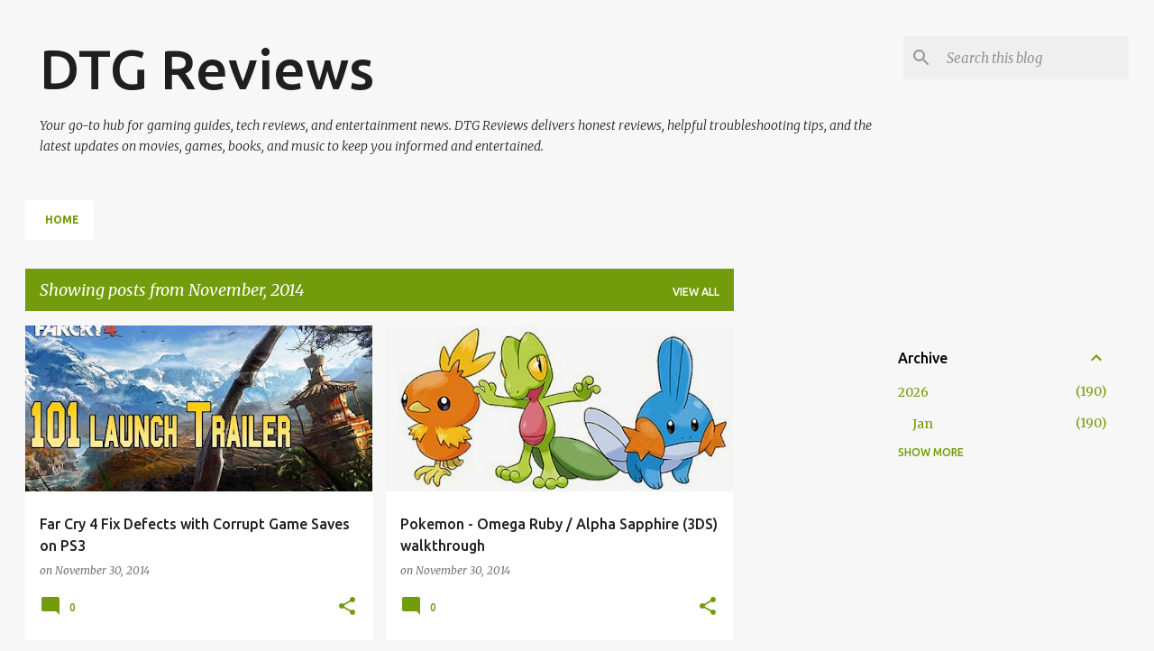

--- FILE ---
content_type: text/html; charset=utf-8
request_url: https://www.google.com/recaptcha/api2/aframe
body_size: 268
content:
<!DOCTYPE HTML><html><head><meta http-equiv="content-type" content="text/html; charset=UTF-8"></head><body><script nonce="Bxw3Zig45bAZ5k9Vta2hvA">/** Anti-fraud and anti-abuse applications only. See google.com/recaptcha */ try{var clients={'sodar':'https://pagead2.googlesyndication.com/pagead/sodar?'};window.addEventListener("message",function(a){try{if(a.source===window.parent){var b=JSON.parse(a.data);var c=clients[b['id']];if(c){var d=document.createElement('img');d.src=c+b['params']+'&rc='+(localStorage.getItem("rc::a")?sessionStorage.getItem("rc::b"):"");window.document.body.appendChild(d);sessionStorage.setItem("rc::e",parseInt(sessionStorage.getItem("rc::e")||0)+1);localStorage.setItem("rc::h",'1769540155241');}}}catch(b){}});window.parent.postMessage("_grecaptcha_ready", "*");}catch(b){}</script></body></html>